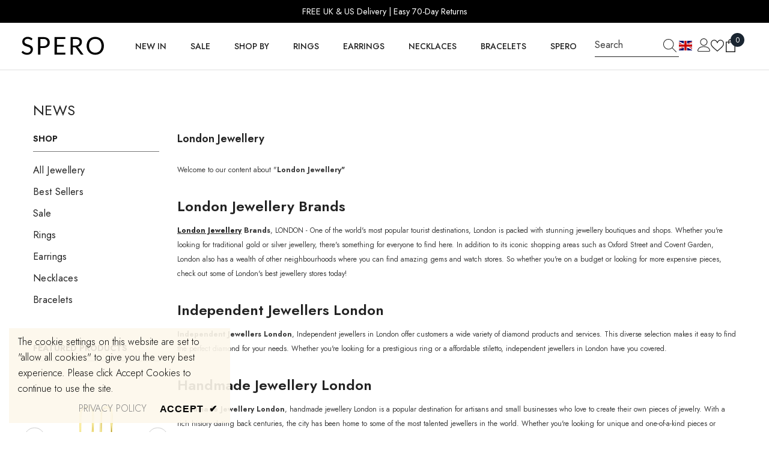

--- FILE ---
content_type: text/json
request_url: https://conf.config-security.com/model
body_size: 87
content:
{"title":"recommendation AI model (keras)","structure":"release_id=0x67:69:26:2b:5c:30:79:3b:38:5a:32:60:46:2b:3b:4d:35:7b:30:73:61:3b:25:71:26:3b:7c:4a:23;keras;vsiwwigoz1p9etodvn3ewz94l7o03ydg2ym22g2amldru2ak69qundw9vfaeh0zda91g77ay","weights":"../weights/6769262b.h5","biases":"../biases/6769262b.h5"}

--- FILE ---
content_type: image/svg+xml
request_url: https://cdn.shopify.com/shopifycloud/web/assets/v1/45e309bf03d453a29c9c4a898cb380b1.svg
body_size: 17962
content:
<svg xmlns="http://www.w3.org/2000/svg" viewBox="0 0 640 480" version="1"><path d="M640.013 480.02V.03H.003v479.99h640.01z" fill="#006"/><path d="M-.006 73.34h76.034L-.006 26.77V.03h43.503L149.86 64.75V.03h59.892v64.72L316.11.03h43.88v26.738L283.58 73.34h76.41v73.37h-76.41l76.41 46.573v26.746h-43.88L209.75 155.3v64.73h-59.892V155.3l-106.36 64.73H-.007v-26.746l76.034-46.574H-.006V73.34z" fill="#fff"/><path fill="#ce1126" d="M331.685.027L211.525 73.39h28.764L359.98.027h-28.298zm28.313 220.003l-119.822-73.323h28.89l90.932 55.843v17.48zM120.38 73.372L-.01.01v17.52l91.373 55.84h29.016zm-.25 73.314L-.014 220.01h28.748l120.16-73.324H120.13z"/><path fill="#ce1126" d="M-.006 88.56h162.62V.027h35.196V88.56h162.18v42.962H197.81v88.505h-35.195v-88.505H-.005V88.56z"/><path d="M399.67 640.77c-.046 16.332-2.623 33.927-23.764 42.308-21.142-8.38-23.72-25.976-23.765-42.308h47.53z" stroke-width="1.112" fill="#8fc5ff" transform="matrix(4.4862 0 0 4.4867 -1190.9 -2609)" stroke="#fff"/><path d="M375.9 683.08c9.584-3.8 15.353-9.493 18.8-16.104-.516.02-1.597-.01-2.064-.043-.52-.034-20.27-2.018-22.61-2.876-2.035-.746-9.8.634-13.423 1.93 3.38 7.03 9.237 13.105 19.297 17.093z" fill="#366cc9" transform="matrix(4.4862 0 0 4.4867 -1190.9 -2609)" stroke-width="1.102" stroke="#000"/><path d="M361.13 672.95c.323-.105.94-.08 1.183-.036.286.052.338.078.442-.234s.338-.234.52-.078.65.078.83-.182c.183-.26.235-.233.417-.052.182.182.26.13.442.078.182-.05.494-.26.65-.545s.39-.39.52-.23.26.233.44.207.235.156.21.39c-.027.233.077.285.52-.078.39.39.518.232.518-.183 0-.416-.103-1.95-.26-2.157s-.31-.807-.337-1.275c-.05-.883-.052-.935-1.118-1.48 0-.313-.078-.443-.83-.39.025-.105-.105-.417-.26-.547s-.183-.182-.105-.545c.312.026.65-.026.832-.286.18-.26.78-.208 1.143-.052s.832.182 1.533.078c.26-.208.702-.442 1.17-.702.467-.26.597-.362.623-.726.067-.933-.26-2-.52-2.494-.26-.495-.337-1.12-.7-1.9-.397-.85-.39-1.064-.833-1.584-.12-.143-.26-.26-.286-.545-.026-.284-.13-.674-.44-.96-.787-.72-1.093-3.04-1.405-4.756-.18-.983-.055-3.3-.47-3.664-.7-.573-1.04-.47-1.508-.65-.338-.47-.493-1.404-.805-2.236-.495.078-.833.598-1.17.78s-.39.182-.39.65c0 .467-.26 1.117-.728 1.845-.47.725-1.25.52-1.898 1.61-1.43-1.74-1.456-2.236-1.56-2.73-.104-.493-.338-.597-1.143-1.3 0-.207-.105-1.038-.027-1.506-.598-.494-1.04-.416-1.325-.052-.286.364-.494.91-.936 1.117-.265.335-1.064 1.185-1.718 2.197.595 9.044 2.636 18.022 8.773 25.202z" fill="#5d3100" transform="matrix(4.4862 0 0 4.4867 -1190.9 -2609)" stroke-width=".138" stroke="#000"/><path d="M399.67 640.77c.018-6.152-.324-12.125-.168-17.36-7.9-3.534-18.295-4.26-23.596-4.26-5.302 0-15.697.726-23.597 4.26.153 5.235-.188 11.208-.17 17.36h47.53z" stroke-width="1.08" transform="matrix(4.4862 0 0 4.4867 -1190.9 -2609)" stroke="#fff" fill="#ff0"/><path d="M394.613 297.888c1.166 1.867 3.266 5.075 3.5 6.82.816-1.692 1.457-2.445 1.632-3.495s1.4-3.092.933-4.2-.816-1.983.467-1.166c1.278.816 1.032 2.23.753 4.316-.753 5.71-3.144 6.878-3.494 10.728 3.44 8.105.874 11.02 4.602 18.95.584.35 2.14-.274 2.607-.157 1.978-1.4 3.46-.892 6.254-.31 2.8.585 4.315 2.563 4.315 4.313s0 2.216.584 3.266 1.75 2.683 1.516 3.85c-.233 1.16.233 1.86.583 2.445s-.116 1.867-.466 2.683-.237 1.867 1.163 3.616c1.4 1.746 4.66 9.095 4.66 13.407 0 4.317.234 6.3 1.984 7.11 1.75.82 2.332 1.52 2.1 3.385s.815 11.544 1.05 13.06.815 1.167 1.515 1.984c.695.81 1.162 1.744 3.495 1.744s4.584-.31 6.1-.076c2.1 2.916 3.383 6.878 3.85 9.328s.426 5.792 1.243 5.792 1.634.117 1.4-2.916-.466-3.5-1.516-5.01c-1.05-1.517-1.633-2.217-1.05-3.15s.7-2.45.467-3.617-.58-2.912 1.4-.583c1.984 2.333 2.568 2.916 3.15 3.733s.81 2.333.7 3.733c-.116 1.395.11 1.98.93 1.28.816-.697 1.865.465 1.4 1.982s.116 2.45 1.515 2.916 1.983.817 2.333 1.867 1.515 1.513 1.515-.583c0-2.1-.816-6.532-1.4-7.928-.582-1.4-1.05-4.434-1.166-6.183s-.467-2.212-1.284-2.562-1.516-.934-1.633-1.75-.817-1.108-1.34-1.108-.99-.41-1.28-.993-.584-.64-1.167-.7-1.516.292-1.808-.64-.7-2.276-1.284-3.034-1.106-.99-1.164-3.61c-.06-2.626-.117-2.976-.934-3.91s-2.215-3.378-2.8-4.428c-.577-1.05-1.16-2.1-1.16.117 0 2.21 0 3.378 1.395 4.194 1.4.817 1.75.817 1.167 1.983s0 1.98.233 2.8.7 1.63 0 2.443c-.7.817-1.4.584-1.283-.695.117-1.284-.35-2.8-.93-3.85-.582-1.05-1.05-1.75-1.75-1.167s-1.28-.115-.815-.582.35-.816 0-1.166-.467-.7.116-1.4.582-1.05.232-2.678c-.35-1.633-2.916-9.794-4.082-11.66s-1.05-3.267.466-1.4 2.8 3.5 2.916 5.01c.117 1.518.467 2.45.933 3.034s.817.35 1.05-.933 1.167-.816-.466-3.262c-1.634-2.45-4.667-6.53-5.833-13.876s-1.632-12.245-2.8-14.224c-1.16-1.982-1.51-2.45-1.627-4.315s0-3.732-.818-5.127c-.816-1.4-1.4-1.633-1.516.467-.118 2.094.115 6.76.7 7.577s.232 2.913.115 4.08-1.95 2.32 1.867 4.666c1.516.933 1.278 2.216 1.05 3.033-.234.81-.467.694-1.284-.584-.816-1.285-1.633-2.335-2.45-3.034s-.932-1.168-.816-2.8.466-2.8 0-3.38c-.467-.583-.7-.116-.934.812-.233.934-.466 3.5-.933 4.2s-.7.233-1.05-1.283.117-3.846.933-6.53 1.283-5.482.584-8.977c-.7-3.5-.35-4.55-3.033-7.462-2.68-2.915-5.71-5.715-6.995-9.326-1.283-3.617-1.516-6.766-2.916-8.4-1.396-1.628-3.38-3.728-4.66-4.31v-5.363c0-1.282-.585-2.1-2.1-1.865s-2.45 1.515-3.38 3.26c-.933 1.75-1.633.934-2.916 3.967s-3.15 4.544-3.15 7.81z" fill="#cf6200"/><path d="M403.047 332.077c.933.583 1.826.973 3.225.273s3.073-2.72 4.94-.735c1.862 1.978 2.91 5.245 2.91 7.81 0 2.563 0 7.346 2.917 10.03 2.913 2.677 4.425 5.477 4.542 8.977.116 3.495 1.4 8.86 1.75 10.26.35 1.396 1.166 3.03 2.1 3.962s1.632 3.617 1.75 6.412c.115 2.8-.35 4.783 0 6.183s0 2.563-1.05 1.863-1.284-1.05-1.867-2.216-1.283-.935-.7.815 2.333 3.38 3.85 3.38 1.982.232 2.915 1.165c.93.933 1.046 1.4 2.68 1.4s1.865 0 3.382.467 1.516.233 2.333 0 1.628.466 2.21 1.983 1.984 5.71 1.984 6.878 0 2.333.815 3.5.583 2.333-.35 1.633-.933-.467-1.633-.35-1.167-.234-2.095-.817c-.934-.582-.35-.465-1.284-1.865s-1.517-1.867-1.517-.817-.117 2.334-.817 1.75-1.05-.582-1.634 0-.817 1.05-1.516-.116-1.516-1.166-2.216-1.4-.7-.233-1.045-1.283c-.35-1.05-1.4-1.28-2.335-1.28s-1.4-.47-1.517-1.168c-.118-.696-.7-1.163-1.167-1.513s-.233-1.168-.35-1.985-.816-.466-1.282-.7-.817-.116-.817-1.283-.466-1.516-.815-2.333c-.345-.817 0-1.634.234-2.563.233-.933.116-1.516-.58-2.333-.7-.816-.116-1.633-1.98-3.266s-2.8-.235-3.384-4.08c-.584-3.85-1.75-11.778-2.8-13.06s-1.745-2.218-2.795-2.568-1.75-.116-1.865-2.333c-.118-2.213-.817-5.01-2.217-6.41s-1.984-1.87-2.684-2.45-.933-1.635 0-3.614c.933-1.983.583-4.666.467-5.95-.116-1.278-.466-2.91-.233-4.31s.116-3.15-.234-4.084-.816-1.167-.233-1.867zm28.083-33.157c-1.58 2.032-3.26 3.733-5.437 5.285-2.176 1.557-4.975 2.8-3.423 5.443 1.557 2.642 2.8 2.956 3.11 4.975.313 2.02.78 3.733 2.332 4.2 1.557.462 2.176.153 2.176 3.42s0 4.508 1.4 5.75 1.242 2.486 1.866 5.443c.62 2.952.62 9.328 2.485 13.68s6.062 12.594 5.596 14.304-1.09 2.952.776 4.97c1.866 2.025 3.11 4.977 3.266 6.686.15 1.714.466 2.333 2.327 1.714 1.867-.624 2.8-1.247 3.423-2.023.62-.777 1.863-.62 3.577.31 1.71.932 4.35 1.866 5.904.932 1.557-.936 2.333-2.33 3.733-2.33 2.176-1.558 2.952-4.824 3.42-5.75.465-.936.156-.936-.778-1.87s-.466-2.49-.623-4.04c-.153-1.56-.776-3.888-2.642-7.31-1.86-3.42-2.95-7.62-4.194-8.705-1.243-1.09-1.866-3.733-2.023-4.976-.153-1.243-1.553-2.333-2.486-3.266-.933-.93-1.866-2.33-2.952-7.77-1.09-5.444-1.866-9.33-1.866-10.262s-.16-1.09-1.09-1.4-1.4-1.867-1.088-2.643c.31-.777-.314-1.553-.623-2.486s0-2.643.62-3.576c.62-.936.468-3.578-.156-5.754s-1.242-4.043-3.732-4.357c-2.486-.31-2.952-.93-3.885-2.953-.933-2.02-1.867-5.595-2.176-6.376-.31-.775-.775-.932-2.64.625-1.868 1.552-2.487 2.068-2.487 4.976 0 1.866.31 2.485.93 3.576.622 1.085.78 1.4 1.246 4.352s3.11 7.617-.315 10.26c-3.42 2.642-2.952 3.266-2.795 5.13.155 1.865-.93 3.107-1.555.465-.62-2.643 0-4.195 1.867-5.438 1.867-1.247 3.576-2.8 2.333-4.51-1.247-1.71-1.71-5.75-1.866-7.618s-.468-2.49-1.56-1.09z" fill="#cf6200"/><path d="M403.406 338.538c-.085 1.265.197 2.656.296 3.773.116 1.286.466 3.97-.467 5.95s-.7 3.03 0 3.614c.04.03.077.063.112.094 1.903-.637 2.15-2.76 1.638-3.787-.543-1.085-.386-2.41.233-3.495.624-1.09.624-1.71.08-2.49-.546-.776-.546-.776.077-2.952.548-1.916-.834-1.902-1.97-.704zm19.918 30.15c-.35-1.4-1.632-6.766-1.75-10.26-.116-3.5-1.628-6.3-4.544-8.98-2.274-2.094-2.772-5.46-2.88-8.057-1.71-1.042-2.43-.57-2.288 1.376.153 2.095 2.252 3.11 1.943 6.138-.31 3.033-.31 2.257 1.166 3.733s2.02 2.876 1.246 3.5c-.776.62-.857 1.71.233 2.095 1.085.39 1.166 1.558 1.01 2.643-.158 1.09.855 1.324 1.474 2.1.624.776.7 2.643.08 3.733-.622 1.086-.7 2.795.387 1.867 1.09-.934 1.557-.08 2.41 1.395.74 1.274 1.358.875 2.16.49a9.836 9.836 0 01-.645-1.77zm15.164 27.145c-.7 1.4-1.516.933-2.216.233s-1.517-.7-1.167-1.983.234-1.517-.7-2.217c-.107-.08-.215-.152-.323-.224-.29-.01-.632-.01-1.076-.01-1.633 0-1.75-.465-2.68-1.4a7.84 7.84 0 00-.573-.52c-.018.225-.01.52-.01.87 0 1.284 0 1.05-1.282 1.4s-1.05-1.282-1.28-2.332a3.854 3.854 0 00-.202-.628c-1.404-.27-2.884-1.75-3.414-3.334-.583-1.75.117-1.983.7-.816s.817 1.516 1.866 2.216 1.4-.466 1.05-1.866c-.113-.45-.14-.97-.126-1.548-.252-.453-.593-.82-1.04-1.02-1.868-.815-1.284-1.05-1.168-2.565.117-1.515-.233-1.515-1.4-.7-1.166.814-1.282-.12-1.282-2.448 0-2.333-1.517-2.333-1.862-.7-.35 1.633-.932.583-1.632-1.75s-1.633-2.916-1.75-.7c-.1 1.875-.62 2.324-1.84 1.283.216 1.355.405 2.62.557 3.617.583 3.845 1.516 2.445 3.383 4.078s1.283 2.45 1.983 3.267c.696.817.813 1.4.58 2.333-.234.93-.58 1.747-.234 2.563.35.817.815 1.167.815 2.333s.35 1.05.816 1.284c.29.143.668.062.94.18.3-.396.576-.88.926-1.23 1.4-1.4 3.5.116 4.2 1.866s1.51 2.217 2.56.817.7-1.167 1.867.116 1.633 1.05 1.633 1.05 1.167-.47 1.983.23 1.282.584 2.794-1.633c1.516-2.217-.695-1.517-1.395-.117zm4.127-63.98c.462-3.42.153-6.838 1.552-8.086 1.4-1.242 3.11-3.728 2.952 1.557-.155 5.286-.31 4.976-1.398 6.22-1.09 1.242-2.023 1.55-.933 3.575 1.086 2.016 1.243 2.173 1.086 5.282-.153 3.11-.153 4.352 1.09 5.91 1.242 1.55 1.552 1.71 1.866 3.418.31 1.71 1.395 4.043 2.795 5.286s2.956 4.82 3.11 7.31c.156 2.485 2.332 3.11 4.35 4.818 2.024 1.71-.462 2.952-2.018 2.176-1.554-.775-.934 0-1.868 1.087-.933 1.09-1.242 1.247-2.018-.62s-3.423-3.11-4.666-3.575-2.33-2.49-3.42-4.51c-.934-1.736-2.78-3.006-4.47-3.136.468 1.31.72 2.338.584 2.827-.466 1.71-1.09 2.952.777 4.97 1.866 2.025 3.11 4.977 3.266 6.686.152 1.71.466 2.33 2.328 1.71 1.866-.622 2.8-1.246 3.423-2.022.618-.778 1.86-.62 3.574.31 1.71.93 4.353 1.865 5.905.93 1.557-.932 2.333-2.327 3.733-2.327 2.175-1.556 2.952-4.822 3.42-5.75.465-.933.155-.933-.778-1.867s-.467-2.49-.624-4.042c-.153-1.556-.777-3.885-2.643-7.31-1.862-3.417-2.952-7.616-4.194-8.702-1.243-1.09-1.867-3.734-2.024-4.977-.153-1.242-1.553-2.332-2.486-3.265-.932-.93-1.865-2.33-2.95-7.77-.853-4.254-1.513-7.552-1.76-9.24-1.117 1.782-1.88 2.217-2.283.997-.467-1.396-1.09-2.176-1.71-1.243-.623.933-.78-.776-.78-1.55 0-.78-.152-.936-.933-.936-.776 0-.153-1.242-.467-3.576-.31-2.334-.776-2.643-1.085.157-.31 2.795-1.867 4.504-1.243 5.128.62.623.31 1.866-.316 3.733-.62 1.86-.31 2.95.157 4.194s-.31 3.576-.623 5.6c-.31 2.018 1.25 4.037 1.715.618zm-28.398-27.908c-1.152.085-1.942 1.095-1.283 4.626.413 2.188-1.242 1.71-1.86.62-.625-1.084-1.09-3.42-2.334-5.44-1.247-2.02-.624 1.4-.776 3.266-.157 1.866 1.085 1.866 2.176 3.42 1.085 1.556.152 2.18-1.09 2.18s-.62 2.485-.31 4.194-.31 2.023-1.247.623c-.93-1.4-.31-3.576-.153-6.218.153-2.643.31-2.024-1.4-2.643-1.71-.623-1.4-.932-.776-2.49.62-1.552 1.243-2.332.467-3.11-.78-.775-.62-1.24.62-1.4 1.245-.15.78-1.084 1.868-1.4 1.09-.308 1.557.16 1.71-1.86.13-1.687.695-2.724 1.96-2.212.763 2.598 1.754 6.64 2.43 7.847zm15.657 18.305c0 3.267 0 4.51 1.4 5.753s1.243 2.485 1.866 5.442c.62 2.952.62 9.328 2.486 13.68.556 1.297 1.323 2.943 2.108 4.657 1.032-.812 1.93-2.207 2.248-2.947.462-1.09-.933-3.267-2.024-5.13-1.085-1.865.157-2.49 1.243-4.822 1.09-2.33-.15-2.486-1.86-3.11-1.712-.618-1.712-2.175-2.645-4.66s-.777-3.577-.153-4.977c.62-1.4.154-2.485-1.09-2.8-1.242-.31-.932-1.242-.466-2.795.467-1.553.776-1.863-1.085-1.4-1.414.35-1.754.618-2.176 1.13.103.448.152 1.07.152 1.983z" fill="#00b800"/><path d="M447.774 328.757c-.17 1.866-.157 2.8-.623 3.418-.46.624-.15 1.557.317 2.49s.776 2.177.31 3.886.31 3.11 1.242 3.58 1.4 0 1.09 2.175c-.315 2.176.932 4.51 2.02 5.442 1.09.934 1.864 2.486 1.71 3.42-.155.932.78 1.866 1.863 2.332 1.09.466.935.623.935 1.242 0 .625.466.625 1.71.934s2.175 1.09 3.574 2.8 3.42 2.643 3.11.776 0-3.11-1.867-4.043c-1.862-.935-3.262-5.444-4.042-8.553-.775-3.11-3.26-7.304-4.66-8.08-.157-2.18.157-3.267-1.243-4.357-1.4-1.086-1.866-2.486-1.866-3.576 0-1.086-.775-2.486-1.4-2.795-.62-.315-.932-1.09-.932-2.025s-1.086-.776-1.243.934z" fill="#5d3100"/><path d="M439.52 412.164c2.795-.233 10.376-2.45 11.188-3.15 1.867 1.284 5.132 3.034 6.532 3.034-2.683.583-4.432.233-5.132-.234.35.817 1.283 2.1 1.866 2.217-2.566-.114-5.477-.7-6.41-1.63-2.217.933-5.95 1.166-8.044-.234zm5.024 3.5c.992.292 5.944 1.108 6.586 1.108-1.633 1.396-.233 2.737 2.508 2.504-1.342.175-2.804.682-1.808.875 2.39.47 8.86-1.28 10.143-1.98-2.216 2.858-12.996 5.48-17.43-2.504zm4.442 7.09c1.336-.7 4.66-.468 6.235.29-1.75.642-5.183.642-6.232-.29z" fill="#00d860"/><path d="M453.965 422.663c2.39-.408 9.152 1.225 11.543-.233-.816 2.158-5.074 2.45-6.532 1.983-1.453-.467-2.853-1.05-3.844-.992.525-.29-.35-.35-1.167-.755z"/><path d="M456.433 425.983c1.808.287 8.277-.525 10.26-1.283 2.095.7 6.235 1.804 7.17 1.687-1.984 1.225-5.775.525-6.995 0-3.5 1.167-6.357 1.517-10.435-.404z" fill="#00d860"/><path d="M459.528 427.06c2.59.583 4.796.166 7.344-.686.794.34 2.665.758 4.423.673 1.17.668 2.746 1.6 4.262 1.718-1.574.642-7.348 0-8.51-.64-2.916.057-7.932.7-9.152 1.69-.058-.817.47-1.952 1.633-2.755z" fill="#00d860"/><path d="M456.433 413.914c2.018.673 9.326.35 13.054-1.4 1.472-.69 2.383.467.7 1.05-6.06 2.1-10.843 2.917-14.338 1.05-1.384-.736-1.52-1.4.58-.7z"/><path d="M492.233 404c-8.977 4.194-14.926 5.477-27.398 1.632-1.162-.36-1.983 0-.7.816 1.283.812 8.16 2.68 9.794 2.795s1.05.875.055 1.167-1.283.992.058.467 8.834-.723 11.893.875c1.337.7 1.687.583 1.57.058s.584-.875 1.575-.992 1.576-.466.818-.758-.876-.467-.293-.758.642-.583-.233-.758-1.458-.41-.642-.817c.817-.404 2.042-.7 2.975-.812.233-.642-.175-2.333.525-2.916z" fill="#00d860"/><path d="M477.293 405.075c5.133.364 14.576-1.983 19.592-6.878 1.745 1.046 4.194 2.212 5.477 2.445s2.45 1.4.467 1.4-4.785-.816-6.06-1.4c-6.65 4.083-14.43 5.425-19.36 5.017-1.397-.12-1.747-.7-.12-.587z"/><path d="M462.13 377.078c1.75 1.225 4.84 3.262 8.86 2.97 1.983 1.575 5.074 2.917 6.474 3.21-2.683 1.107-5.6 2.04-6.357 2.915-1.225-1.167-2.795-.992-3.203-1.575-1.167.933-.992 1.517-.233 1.983s6.647 1.46 8.105 1.05 1.848.8.64 1.22c-3.15 1.11-9.267.06-11.367-3.32-2.1-3.38-3.907-4.663-9.618-1.572-.643-1.633-.643-2.04-1.75-2.04s-3.15-1.46-1.576-1.4 6.24-.642 10.027-3.438z" fill="#00d860"/><path d="M463.52 384.57c-.973.243-3.732 1.75-4.72 1.868-.99.116-2.74 1.516-.932 1.574 1.804.06 4.137-1.924 5.42-2.1s1.4-1.633.233-1.34zm5.653 5.924c-.69.12-3.67.816-4.486.758s-1.633.175-1.574.758.29.933-.934.817-2.277.35-2.57.7-.524.7.7.816 1.867.233 3.267-.408 2.74-1.633 4.257-1.692c1.51-.058 3.028-2.04 1.336-1.75z" fill="#00d860"/><path d="M465 394.083c1.275.825 7.578 2.975 9.853 2.8s1.848.91.117 1.283c-3.558.754-7.9-.794-10.844-3.15-1.458-1.166-.116-1.575.875-.933z"/><path d="M494.835 397.18c-4.823 1.538-9.736.99-11.718.465s-3.79-.64-2.45.642c1.34 1.28 5.657 2.154 8.102 1.512-8.688 1.98-10.96 1.805-13.116 1.455-2.158-.35-6.21-.274-7.927-.117-1.284.116-3.034-.06-3.79-.525s-.993-1.342 1.28-1.11c2.27.235 2.567-.232.584-.524s-4.723.525-2.04 2.217 8.57-.118 12.3.932c3.73 1.05 11.656 1.807 19.18-4.26.386-.31 1.05-1.16-.41-.694zm-23.688-7.09c.175.583.175 1.225 0 1.633s-.175.933.584.35 1.227-1.283 1.985-.875 2.683.35 3.554.233c.88-.113 1.165-.29-.114-.813-1.283-.525-2.566-.7-3.266-.642s-1.575-.117-2.158-.35-.758-.117-.583.467z" fill="#00d860"/><path d="M483.574 392.333c-.99.058-2.74-.583-3.674-.99s-2.27-.468-1.28.873c.988 1.342 5.304 2.1 6.82 1.46s.875-1.343 2.387-.41c1.516.934 3.09 1.575 4.2 1.575s1.515 0 .29-.7-1.807-.872-1.924-1.455-.29-.933.817-.583 2.39.99 3.266.526 2.503-1.517 3.96-1.517l.35-.875c-2.1-.175-3.436.467-4.02.7s-1.632.35-2.74.175-2.566-.29-2.916-.584-.35-.525.583-.7 1.225-.817-.058-.583-4.72.116-6.527-.467c-1.808-.58-2.567-.637-3.325-.35-.758.292-.64 1.108.467 1.167s3.616.29 4.49 1.108.76.877-.233.47-2.8-.176-.933 1.165z" fill="#00d860"/><path d="M498.782 390.224l-.35.875c2.158-.06 7.407.464 9.094 1.514 1.633-1.283 1.34-1.692 2.508-1.458s2.624.64 3.266.29 1.108-.29 1.808-.174c.695.117 2.21-.175 3.086-.7s2.683-1.225 3.733-1.225 2.328-.234.408-.526c-1.925-.29-4.84.293-5.832.643-.987.35-3.96.583-5.71.583s-4.137.874-6.12.35-4.724-.176-5.89-.176z" fill="#00d860"/><path d="M525.79 389.192c-3.495 2.567-7.695 3.15-12.706 3.5-1.458.103-1.01.516.234.642 5.244.525 11.31-1.4 13.288-3.5.574-.606.51-1.61-.817-.642z"/><path d="M501.968 395.16c1.516.058 6.76 1.4 8.452 1.983 1.283-.117 1.633-.408 1.4-.875s-.41-.992 1.924-.875c2.328.117 7.694.058 8.685.058.814-.35 2.62-1.75 3.434-1.805-2.095.117-10.84.583-11.947.467s-1.692 0-2.392.41-1.108.582-1.983.232-2.45-.815-3.32-.29c-.875.525-2.683.058-4.257.7z" fill="#00d860"/><path d="M522.425 395.43c.816-.35 2.62-1.75 3.436-1.81 1.52-.116 3.27.526 4.086.642s1.69-.058 1.108-.7-.06-1.75 2.332-1.458c2.387.292 3.612.7 5.945.467s3.38 1.52 7.81-.23c-.35 1.75.467 1.866 1.283 1.516s1.75-.233 3.15.817 9.91 1.167 11.892.817c1.98-.35 3.03.7 1.512 1.166-1.512.466-1.866 1.166-1.512 1.633.346.46.696 1.043-1.166.81-1.867-.234-2.217.35-3.15 1.05s-1.167.932-3.733.466c-2.56-.467-3.028-.117-4.428.116s-1.75.234-3.15-.233-4.428-.935-6.294-.35-3.266 1.164-4.9.7-1.75-.235-.7-1.285 1.284-.934 3.267-1.167c1.983-.23 3.5-.814 2.1-1.63s-1.867-.7-3.733.233-2.8 1.513-4.896.35c-2.1-1.166-3.15-.933-4.55-.583s-3.727-.467-5.71-1.34zm6.998 3.5c-2.67.38-3.387-1.338-6.177-.99-.934.118-2.508 1.28-.35 1.105 2.153-.175 4.486.992 6.585.817s1.17-1.108-.055-.933zm-3.095 2.018c1.404-.512 4.315.466 5.54.233s2.39.528 1.108.936-4.374-.758-5.774-.35-2.794-.117-.874-.816zm-27.86 7.537c1.925.063 8.86-.233 11.602-6.06.21-.45.408-.643 1.283-.06s4.082 2.508 10.085 3.033c1.682.148 3.5.992.116.76s-8.743-1.168-10.55-2.276c-3.034 4.778-8.48 5.344-12.536 5.245-2.445-.06-1.86-.7 0-.642z" fill="#00d860"/><path d="M513.452 400.544c-.933 1.283-4.14 3.5-5.6 3.616-1.452.117-5.826-.292-6.934-.7s-2.45-.292-.875.817 5.482 1.866 7.052 1.516c1.575-.35 3.383-.875 4.608-.116s3.5 2.21 4.836 1.92c1.34-.287 4.08-.287 4.954.117.875.408 2.39 1.633.117.933s-4.14-.117-5.19-.584c1.167 1.634 3.813 4.258 6.065 4.258.525 0 .875.937-.233 1.46 1.108.526 3.67.935 5.01-.29-.35.467-.174.758.41 1.05s1.283.7.233.816-3.437.41-4.136.117c2.27 1.455 8.16 3.788 14.162 2.62 1.144-.22 1.75-.694-.116-.64-3.85.116-4.078.058-4.778-.346-.7-.413-.585-.758.523-1.108 1.104-.35 3.904-.76 5.07-.76s2.333-.466-.06-.466-5.3 0-6.47-.407-2.04-.933-.814-1.75 2.507-.583 3.09-1.342c-3.85-.057-8.573-2.1-5.948-3.96.61-.436.408-.467-.584-.584s-3.903-.932-5.127-1.632-.41-1.283.583-1.458c-2.275.407-6.824-.817-9.852-3.09zm34.185-.09c-2.1 1.575-6.06 2.216-7.752 2.216s-1.925.584-.583.76 2.8.35 3.382.174.933-.234 1.804.175c.875.405 2.74.64 4.374.113s4.31-.758 5.42-.7 2.332.117.116-.525c-2.212-.64-5.828-.176-6.703.06s-3.266.056-1.982-.35 2.39-1.05 3.032-1.577c-.466-.116-.758-.232-1.108-.35zm-1.077 4.532c-1.808 1.34-4.427 2.62-7.11 2.736 2.45.875 4.49 3.383 6.06 3.267-.758.463-1.686 1.163-2.678 1.28 1.517.41 4.078-.058 6.178-1.225 3.5.992 8.044.35 9.56-.933-2.275 0-5.01-.817-6.236-1.867 1.108 0 2.154-.7 2.678-1.337-2.62.462-7.11-.817-8.452-1.925z" fill="#00d860"/><path d="M542.837 412.3c.99-.118 1.92-.818 2.678-1.284-1.92.64-10.318-.7-12.82-2.917-2.51-2.215-2.51-.528-.76 1.05s4.837 3.963 10.902 3.15zm6.146 5.338c-1.05.583-6.06.933-7.694.583s-2.336-.172-1.927.47.583 1.225-.76 1.05-3.73.117-4.72.466c-.99.35-2.214 1.225-.115.875 2.094-.35 4.02-.76 5.594-.35s7.168.525 8.277.06.35-.468-.175-.468-.76-.35 0-.7 1.34-1.34 1.516-1.98zm-48.496-6.775c-2.1.933-9.093 2.8-10.96 2.917-2.332 1.05-4.194 1.633-5.36 1.633.816.7 3.96 1.395 5.244 1.05-.7.695-2.326 1.512-2.91 1.862 1.86-.234 4.08.233 5.01.35-2.45 1.4-5.825 1.866-7.575 1.633.583.816 1.4 1.633 2.45 1.633-2.217.586-4.9.586-6.3.12.584 1.166 1.167 1.866 1.984 1.983-1.867.234-4.2.584-6.18-.583 1.51 1.982 4.895 2.68 9.91 2.1 5.01-.584 9.21-2.8 10.377-3.734-2.1.233-4.9.35-6.3.117 2.8-.7 8.86-3.265 9.91-4.315-1.165 0-2.327-.35-3.148-.934 1.632.235 7.347-.46 9.097-1.16-2.1-.467-3.383-1.75-3.966-2.567 7.345 2.333 15.52 1.57 19.47.583.934-.233 1.047-1.418-.815-1.283-3.266.233-9.56-.7-11.193-1.516 1.518 1.168 3.384 1.868 4.667 2.1-3.033.818-7.228 1.4-13.41-1.982z" fill="#00d860"/><path d="M486.49 418.356c.583-.35 2.212-1.167 2.912-1.862-1.283.345-4.428-.35-5.245-1.05 1.167 0 3.03-.583 5.36-1.633-4.193-.114-7.11-.114-8.626-.93s-4.31-.584-5.36-.35-.7 1.983 3.73 1.516c-1.866 1.283-6.877 1.75-8.743 1.283.466 1.51.816 3.03.35 3.845 2.45 1.4 8.86 3.15 12.01 2.916-2.8-1.05-4.316-2.217-1.984-2.45s3.617-.7 5.6-1.283z" fill="#00d860"/><path d="M479.267 425.938c5.58-.466 13.055-.565 19.004-5.6 1.52-1.282 2.538-.85 1.05.468-3.142 2.8-10.96 6.644-18.42 6.76-3.035.05-4.426-1.4-1.63-1.628z"/><path d="M521.08 416.696c-1.4.525-5.308 1.166-6.47.99-1.167-.174-2.858-.232-3.79.35s-.993.935.29 1.05 2.916.235 3.733.176c-1.05.584-1.75 1.4-1.983 1.75 1.866-.467 5.303.35 6.294.933-.758.234-1.633-.058-2.274-.408 3.15 3.325 12.476 3.325 13.992 2.74-.7.526-1.34 1.05-2.04 1.226 2.623.467 5.652.41 8.626-1.34-.992.174-3.96-.118-4.72-.176a5.597 5.597 0 012.27-1.342c-1.16-.233-4.836-.116-5.71.35.35-.7.99-1.575 1.69-1.866-4.607 0-10.2-.06-12.242-1.17 3.266.35 6.882-1.575 8.394-1.575-2.562-.058-5.36-.64-6.06-1.69zm-11.71 2.557c-2.275.467-5.71 1.4-6.644 1.925s-1.925.817.116.817 7.578.233 8.802.408c-3.09-.467-7.285-.583-8.102-.583s-1.75-.06-.233-.525 3.5-1.517 6.06-2.042zm-4.62 5.43c.81 0 4.37 0 5.77-1.226 1.456 1.11 4.256 2.68 6.06 2.68 1.807 0 1.632.466.057.64-1.57.175-4.66-.753-6.235-1.92-2.1.758-3.845.117-5.653-.175zm-27.008 15.703c3.61 1.4 8.394 2.45 11.89 1.283 1.98 1.75 6.064 1.863 8.276 1.4 2.216-.47 4.2-.7 6.648.113 2.445.817 7.46.875 8.86 2.037-1.283.064-4.024 0-4.665.18-.64.17-.29.58.878 1.22-3.962-.232-10.785 1.46-12.88 3.267.753-1.808 3.086-4.257 6.76-4.257-2.1-.753-8.802-.81-10.96.526-.64-.7-1.4-1.862-1.457-2.33-3.554 2.038-10.552-.874-13.347-3.44zm-9.242-6.55c4.303-.616 7.232-1.984 8.515-3.267.758.7 3.903 1.4 7.344.35-.7.522-.76 1.513-.47 2.04-2.274.056-6.59 1.165-8.043 1.923-1.46.754-5.717 1.28-7.11.52-1.4-.753-1.46-1.395-.24-1.57z" fill="#00d860"/><path d="M483.888 432.983c-2.274.058-6.59 1.166-8.044 1.924.292.584.467 1.512.525 2.154 4.192-1.513 13.81-2.442 17.485-1.86-1.75.118-5.074 1.92-6.936 2.155 4.544-.35 8.977.583 10.14.875 1.165.29 1.4 1.165.524 1.982s-1.28.934.583.992c1.866.06 5.715-.175 7.465-1.866-.7-.758-2.508-.467-3.033-.992 1.224-.408 2.624-1.283 3.15-1.925-3.15-.06-4.317-.115-5.367-.35-1.05-.23-1.808-.523-.525-1.22 1.28-.7 1.864-1.282 2.273-1.75-2.274.64-5.827 1.168-8.8-1.165 1.11.29 3.73.116 4.66-.292-.99-.524-1.803-.932-2.62-.932 2.39-1.166 7.11-2.216 12.94.117 2.915-.233 6.064-.116 8.276.467.933-.932 2.916-3.15 3.966-3.732-6.877.584-19.237-.7-19.004-4.31-2.217 2.91-7.345 4.544-9.56 4.08-.234 1.05.7 2.33 1.516 3.03-2.333.467-6.3.817-8.16.467 1.05 1.05 3.027 1.983 4.194 1.866-2.444 0-3.727.468-5.652.293z" fill="#00d860"/><path d="M498.154 441.193c1.867.06 5.716-.175 7.465-1.866-.7-.758-2.51-.467-3.035-.992 1.224-.408 2.624-1.283 3.15-1.925 4.893-.403 9.267-.17 11.363-.812 2.1-.64 7.464-.29 8.513-.583-4.664.754-5.597 1.162-5.83 1.92s1.517 1.4 2.625 1.4c-2.1-.116-4.724 2.1-4.958 2.975-2.795-1.633-4.137.292-4.428.933-1.168-.466-5.017-.35-7 1.342-2.56-.76-4.253-1.167-6.82-.76 1.576-.35 1.284-1.4-1.05-1.632zm22.386-13.64c1.575-.058 5.012.117 6.236-.058-.816.41-1.862 1.167-2.095 1.517 3.965-.467 9.38-.758 10.96-.525-1.92-.292-3.904.933-4.896 1.575s-.408 1.05.933 1.225 3.15 1.224.7.875-7.286-.35-8.452-.175-1.808-.41-.117-.642 2.854-.817 3.67-1.283c-1.4.35-4.078.35-4.894.116s-1.342-.7-.41-.933.293-.583-.7-.466-3.498 1.163-4.897 2.505c1.516-1.575 2.857-2.975 3.965-3.733z" fill="#00d860"/><path d="M502.775 430.2c1.925 2.16 4.195 3.384 7.81 3.5.76.023 2.172 1.04.35 1.11-4.898.174-7.343-.993-9.5-4.143-.445-.646.376-1.547 1.34-.466zm29.205-40.783c2.575 1.216 7.752 2.274 11.777 2.1.7-.032 2.108.717.345.874-4.545.41-8.627-.225-12.413-2.33-1.05-.583-.7-1.11.29-.64z"/><path d="M534.582 389.372c3.962-.117 6.936-.058 8.16 1.108 2.27-.7 6.353-1.108 7.286-.933s1.983-.233-.175-.758c-2.158-.52-7.17-.7-8.743-.407-1.575.287-6.474.462-8.102.287.7.118 1.162.234 1.574.7zm15.388 1.57c1.866-.99 7.227-.058 8.86-.758-1.166 1.4 3.733 1.516 7.986.408-1.633 1.05-5.128 1.225-6.644 1.867s-2.333.172-3.5-.35-4.136-1.578-6.702-1.17z" fill="#00d860"/><path d="M566.838 390.583c-4.253 1.108-9.152.992-7.985-.408-1.633.7-6.994-.233-8.86.758 1.924-1.166 3.382-.233 4.777-2.624.875.176 2.916.293 3.616-.64 1.225.29 3.383.816 4.024 1.453.642.642 1.63-.175.812-1.162 1.925-.7.704.83 5.19-.29.934-.233 3.208-.64 3.966-.7-1.516 1.225-3.324 2.562-5.54 3.612z" fill="#00d860"/><path d="M373.36 664.19c-.017-1.966-.207-18.422-.207-22.226 0-.91-.468-.728-.468 0v22.122c.215.04.505.078.675.104zm7.23-23.42l.812 23.46-.142.19-.47.006-.514-23.656h.314zm6.84 19.81c-.066-2.39-.366-13.448-.482-18.9-.015-.727-.448-.6-.44.026.046 4.39.307 16.672.355 18.887.17 0 .463-.017.567-.013z" transform="matrix(4.4862 0 0 4.4867 -1190.9 -2609)" stroke-width=".138" stroke="#000" fill="#ff0"/><path d="M376.6 644.67l-6.913-.104c-.39 1.403 1.352 1.377 2.002 1.013.75.57 1.322.52 1.74.05.596.493 1.35.363 1.66.05.833.625 1.69 0 1.508-1.012zm.52 3.48l-7.07-.026c-1.22 1.17.365 1.74 1.717.935.182.39 1.013.62 1.663.31.598.47 1.35.13 1.74-.26.73.34 1.586.44 1.95-.96zm-.2 4.42l-6.81-.052c-.13 1.22 1.25 1.065 1.794.754.52.805 1.664.623 2.106.155.65.442 1.247.338 1.585-.078.754.65 1.377-.184 1.325-.78zm.34 4.42l-7.614-.13c-.416 1.3.753 1.533 1.3 1.22.18.755 1.194.495 1.454-.05.39.39.884.18 1.118-.08.104.703.987.73 1.663.13 1.38.963 2.68-.155 2.08-1.09zm6.75-1.82l-6.34-.052c.285 1.3.908 1.637 1.922.883.754.78 2 .497 2.313.107 1.377 1.118 2.13-.182 2.105-.935zm-.65-4.34l-6.133-.182c.104 1.56 1.585 1.507 2.34.83.57.73 1.584.52 1.948 0 .78.78 2.053.313 1.845-.648zm.81-4.89h-6.6c.077 1.09 1.532 1.715 2.65.676.31 1.247 1.507.857 2.027.363.753.96 2.494-.13 1.923-1.04zm-.39-3.32l-5.9.078c-.103.96 1.3 1.377 1.82.597.286.494 1.273.442 1.56-.026.467.725 1.04.23 1.22 0 .676.49 1.404.26 1.3-.65zm6.91 2.15l-7.225-.078c-.026.753.754 1.065 1.22.753 0 .728 1.015.962 1.665.39.442.624 1.74.806 2.26-.052 1.066.884 2.21.26 2.08-1.013zm-.1 5.93l-7.07-.026c.053.987 1.196 1.325 1.846.805.156.83 1.04.88 1.56.465.623.702 1.663.754 2.234-.026.858.312 1.508-.416 1.43-1.22zm-.37 5.33l-5.588-.078c0 .988 1.17 1.118 1.69.598.545.65 1.377.65 1.845.13.753.65 1.897.468 2.053-.65z" fill="#fff" transform="matrix(4.4862 0 0 4.4867 -1190.9 -2609)" stroke-width=".138" stroke="#000"/><path d="M381.26 664.42c-3.014.052-6.08.052-8.16-.26s-2.734-.604-4.158-1.455c-2.13-1.273-2.65-1.585-5.665-3.352-.462-.27-.963.065-.312.493 3.04 2 4.192 2.743 5.64 3.69 1.506.988 2.478 1.865 3.403 2.91 1.196 1.353 2.08 1.38 2.625 1.17s1.404-.493 2.26-.285c.86.21 2.002.237 2.6.13.546.497 1.793.39 2.495.237.7-.156 1.22-.234 1.715-.13s1.247.026 1.74-.052 1.794-.208 2.704-.078c.91.13 1.845.052 2.443-.13.597-.182 1.69-.13 2.053-.026.52-.39.78-.884.91-1.403.61-.078.813-.154.948-.507.25-.65.48-1.29.56-1.574h.248l.078-.585-.506-.583.18-1.117.546-.13c.026-.34-.13-.86-.234-1.067-3.273.13-6.483.234-8.782.286-.26.206-.546.752-.598 1.09-1.403.233-2.235.337-2.6.415s-.566.107-.856.494c-.468.624-.91 1.35-1.274 1.82z" transform="matrix(4.4862 0 0 4.4867 -1190.9 -2609)" stroke-width=".138" stroke="#000"/><path d="M391.78 660.45c.16-.55.584-2.035 1.354-4.84.13-.468-.325-.653-.493-.052-.913 3.275-1.26 4.503-1.375 4.912.176-.003.428-.022.517-.02z" transform="matrix(4.4862 0 0 4.4867 -1190.9 -2609)" stroke-width=".138" stroke="#000"/><path d="M396.85 654.96c-1.105.57-1.638.792-2.144.597-.466-.18-1.15-.28-1.552-.083a.523.523 0 01-.02.135 493.286 493.286 0 01-1.05 3.765c.82.29 2.228.328 2.557-.025.34-.363 1.26-.285 1.73-.26.3-.39.417-.87.34-1.104s-.053-.65.064-.974.273-1.378.078-2.053z" transform="matrix(4.4862 0 0 4.4867 -1190.9 -2609)" stroke-width=".138" stroke="#000" fill="#fff"/><path d="M371.69 645.58c-1.222 3.534-5.458 11.46-8.014 14.014m1.964 1.156c2.9-2.244 10.236-9.528 11.483-12.594m-7.013 4.364c-.337 2.677-1.11 7.452-1.526 9.973m2.656-4.013c-.987.962-2.387 2.64-3.427 3.55m12.727-8.89c-.83.805-1.78 1.744-2.61 1.978m3.09-1.848c.73.78 1.77 1.66 2.628 1.893m-3.198-6.203c-.753.65-1.87 1.413-2.884 1.7m3.314-1.55c.65.546 1.342 1.342 2.173 1.706m-5.333-4.876c.805-.234 2.004-.858 2.628-1.507m.362-.123c.705.805 2.056 1.455 2.732 1.637m-5.562-3.247c.83-.182 1.86-.624 2.407-1.404m.313-.216c.7.598 1.933 1.462 2.738 1.54m3.192.79c-.45.468-1.556 1.31-2.257 1.296m2.717-1.336c.325.52 1.144 1.316 1.612 1.38m-4.802 5.92c.91-.312 2.183-1.056 2.82-1.823m.5.063c.266.48 1.28 1.565 1.852 1.786m-4.092 5.254c.416-.09 1.547-.652 1.858-1.315m.522-.365c.43.533 1.48 1.507 2.13 1.74m-18.81.86c1.273-.403 3.846-1.965 5.12-3.447m-2.44 1.877c1.065.753 2.303 1.507 3.25 1.676m-6.17-4.456c.702-.3 1.624-.81 2.34-1.55m.54-.1c.286.402 2.388 1.686 3.284 1.7m-3.824-5.85c-.546.44-1.858 1.234-2.495 1.403m2.995-1.373c.728.506 2.167 1.4 3.154 1.4m-3.654-5.49c-.585.662-1.572 1.685-2.39 1.92m2.86-1.77c.455.728 1.673 1.712 2.466 1.842m8.054 2.528c1.822 3.36 5.2 7.465 8.618 9.622M378.2 643.46c2.767 3.976 8.2 12.695 13.367 15.914m.953-3.404a18.428 18.428 0 01-4.795 4.607m4.485-3.507c-1.74-2.78-2.64-6.295-3.943-10.924M374.15 658.51l2.144 5.9m-2.544-6.04l1.896 6.017m-2.306-6.297l1.76 6.262m-1.94-6.162l1.36 6.128m-.05-.218h1.7m-.22-.64h-1.602m1.422-.5h-1.546m1.366-.5h-1.475m1.275-.54h-1.404m-.096-.48h1.332m-1.432-.44h1.264m-1.374-.48h1.202m-1.292-.43h1.134m-1.234-.44h1.078m-1.168-.41h1.02m-1.12-.38h.99m-1.05-.32h.923m-2.593.01l-1.208 4.932m1.558-5.022l-1.037 5.21m1.317-5.4l-.84 5.55m1.2-5.66l-.61 5.803m.73-.333h-1.923m1.923-.53h-2.225m2.225-.55h-2.095m2.095-.52h-1.965m1.965-.53h-1.838m1.838-.59h-1.692m1.692-.51h-1.57m1.57-.52h-1.436m1.436-.5h-1.316m1.316-.44h-1.212m1.212-.35h-1.12m1.12 5.5v-5.88m6.47-1.94l-4.03 8.08m4.28-8.21l-3.43 8.254m3.68-8.344l-2.72 8.383m2.89-8.233l-2.116 8.238m.096-.378h-2.534m2.734-.74h-2.36m2.47-.6h-2.17m2.38-.65h-2.053m2.153-.52h-1.897m2.077-.6h-1.787m1.967-.7h-1.618m1.758-.53h-1.488m1.638-.61h-1.348m1.458-.41h-1.247m1.347-.39h-1.143m1.243-.4h-1.053m1.143-.35h-.968m1.058-.35h-.887m.987-.36h-.8m.88-.33h-.72m3.34-.12l1.763 5.58m-1.423-5.46l2.14 5.355M383 656.53l2.505 5.237m.605-.447l-2.763-4.888m2.763 4.878h-2.192m1.812-.66h-2.02m1.65-.66h-1.85m1.47-.67h-1.688m1.318-.66h-1.53m1.15-.66h-1.36m.99-.66h-1.194m.814-.67h-1.032m3.292.16l-1.725 5.173m2.245-5.403l-1.6 5.303m.74-.123l1.174-4.992m.306.172l-.988 4.75m-1.672-.3h1.73m-1.51-.65h1.65m-1.44-.64h1.572m-1.362-.64h1.49m-1.27-.65h1.41m-1.19-.64h1.33m-1.12-.64h1.248m-1.038-.65h1.027m.923.11l.846 3.547m-.536-3.717l1.17 3.697m-.77-3.707l1.275 3.702m-.755-3.502l1.277 3.477m-.117-.307h-1.638m1.448-.52h-1.556m1.366-.52h-1.49m1.3-.52h-1.43m1.23-.52h-1.358m1.168-.52h-1.284m1.094-.52h-1.218" transform="matrix(4.4862 0 0 4.4867 -1190.9 -2609)" stroke-width=".138" stroke="#000" fill="none"/><path d="M479.626 380.31c3.616-2.33 9.794-1.863 12.943.465 3.73-2.095 10.49-1.516 13.64 1.284 4.777-3.265 8.86-3.73 13.52-.587 3.617-2.562 9.21-2.795 13.527.234 4.193-1.985 8.86-3.613 12.937.7-2.445-1.75-7.694-3.268-12.938.815-4.084-4.083-11.194-2.566-13.527.233-3.034-3.616-9.445-4.2-13.294.234-4.194-3.5-10.488-3.618-13.87-.935-2.684-2.1-6.645-3.845-12.944-2.45z" fill="#00b800"/><path d="M543.33 375.33c-18.537 3.202-58.935.932-67.795-1.285-3.046-.762-2.216-1.866.35-1.283 10.21 2.32 32 2.333 44.01 1.75 2.332-3.09 6.002-8.336 7.11-9.795s1.597-1.592 3.908-1.983c4.136-.7 6.5-1.076 10.085-1.69.058.465.058 1.05.058 1.4-.292.232-.583.64-.817.757 0 2.394.464 8.22.93 10.32.467-.056 1.05-.23 1.342-.29.816-.233 1.628 1.867.816 2.1z" fill="#cf6200"/><path d="M573.702 376.226c.668-.018 2.064-.05 2.45-.058.758-.018 1.82-.54 2.287-1.705s1.91-5.48 2.433-7.287l-1.866-2.813c.407-2.32.932-5.465.99-6.106.934-.35 1.92-.7 2.387-.875.117-.525-.112-1.952-.583-2.42-7.984.306-31.882 1.137-36.256 1.195-1.05 0-1.52-.045-1.92 1.458-2.217 8.278.847 19.894 9.21 26.584.583.463 1.32.073.345-.82-1.396-1.283-3.554-3.908-5.01-6.5 1.63-.028 4.942-.08 5.933-.12.476 1.96 1.965 6.095 2.257 6.795s1.01.8.67-.247c-.803-2.45-1.225-5.24-1.574-6.583 1.516-.036 4.374-.01 6.123-.107.083 2.217.32 5.187.375 6.004s.758.875.772-.058c.017-.934.035-4.877.02-6.04 1.975-.053 4.496-.14 5.43-.14-.13 1.262-.373 5.34-.463 5.987-.134.95.364 1.4.597.06s.7-4.477.83-6.065c.79-.023 2.868-.108 3.74-.13-.083 1.243-1.25 5.02-1.6 6.012s.216 1.023.61.085c.414-.96 1.69-4.75 1.81-6.106z" fill="#cf6200"/><path d="M547.233 375.284c-.64-1.284-2.624-5.847-2.8-9.167 1.692-.03 5.923-.112 7.964-.157.3 2.504 1.072 7.897 1.48 9.176-2.386.058-5.302.134-6.644.148zm6.55-9.378c.22 1.912 1.22 8.476 1.382 9.234 1.732-.103 5.742-.117 6.438-.175-.072-1.75-.355-8.314-.386-9.247-1.813.05-6.523.166-7.434.188zm-9.017-8.12c-.323 1.678-.38 5.262-.292 6.792 2.042.04 7.066-.08 7.76-.14-.17-1.74-.443-4.89-.618-6.854-1.664.07-5.742.17-6.85.202zm8.344-.225c.06 1.636.422 5.63.54 6.85 1.762-.05 6.077-.14 7.535-.19-.076-1.493-.314-6.307-.34-6.89-2.342.063-6.25.21-7.735.233zm9.242-.266c.072 1.516.265 5.797.206 6.905 1.87-.05 5.446-.086 6.555-.176.085-1.52.332-5.87.215-6.977-2.1.08-5.446.193-6.976.247zm8.254-.314c0 1.282-.16 5.79-.22 7.016 1.853-.072 6.06-.22 7.156-.247.292-1.505.875-5.408 1.05-7.055-1.75.06-6.707.247-7.986.283zm7.224 8.3c-2.392.076-6.237.18-7.538.23-.2 2.95-.57 8.052-.744 9.22 2.104-.047 6.357-.18 7.29-.208.7-1.4 2.216-5.77 2.566-7.11-.525-.817-.933-1.284-1.575-2.13zm-15.21.403c0 1.05.185 8.565.23 9.207 1.368-.046 4.92-.095 5.446-.154.265-2.925.664-8.53.736-9.23-2.423.068-4.8.14-6.41.176zm-30.954-1.795l-3.037.54c-1.4 2.26-6.59 9.255-7.23 10.07 3.61-.102 9.26-.21 10.62-.34-.1-1.875-.35-9.34-.356-10.27zm1.346-.27c.072 2.393.3 8.764.36 10.455 1.79-.103 5.086-.318 6.428-.435-.31-3.006-.875-10.185-.992-11.06-1.503.274-4.455.794-5.796 1.04z"/><path d="M377.29 656.93c.09 0 .103.08 0 .078l-7.68-.095c-.103 0-.09-.08.002-.078l7.678.095zm6.04-6.15c.09.003.102.08-.002.078l-6.083-.167c-.104 0-.09-.08.002-.075l6.083.167zm-6.42 1.76c.09 0 .103.08 0 .078l-6.81-.05c-.103 0-.09-.078 0-.078l6.81.05zm.2-4.42c.09 0 .104.078 0 .078l-7.12-.037c-.105 0-.09-.075 0-.074l7.12.036zm-.49-3.49c.09 0 .102.08 0 .078l-6.92-.104c-.104-.002-.09-.08 0-.078l6.92.104z" transform="matrix(4.4862 0 0 4.4867 -1190.9 -2609)" stroke-width=".138" stroke="#000"/><path d="M383.78 642.59c.09 0 .105.077 0 .078l-5.937.057c-.104 0-.092-.077 0-.078l5.937-.057z" fill="#fff" transform="matrix(4.4862 0 0 4.4867 -1190.9 -2609)" stroke-width=".138" stroke="#000"/><path d="M384.15 645.91c.09 0 .104.078 0 .078h-6.562c-.104 0-.09-.078 0-.078h6.562zm6.44 4.73c.09 0 .104.078 0 .078h-7.072c-.104 0-.09-.078 0-.078h7.072zm.1-5.91c.09 0 .103.08 0 .078l-7.226-.07c-.104-.002-.09-.08 0-.08l7.226.072zm-6.68 10.39c.09 0 .103.08 0 .078l-6.357-.042c-.104 0-.09-.08 0-.078l6.357.042zm6.21.86c.09 0 .103.08 0 .078l-5.588-.074c-.104 0-.09-.08.002-.078l5.586.074z" transform="matrix(4.4862 0 0 4.4867 -1190.9 -2609)" stroke-width=".138" stroke="#000"/><path d="M395.26 657.05c.157-.35.18-1.15.09-1.455a1.106 1.106 0 01-.648-.04 2.973 2.973 0 00-.34-.106c-.023.4-.17 1.423-.35 1.82-.313.09-.946-.016-1.306-.13l-.262.943a3.45 3.45 0 001.452-.01c-.035.602-.114 1.15-.44 1.527.532.013 1.007-.065 1.18-.25a.403.403 0 01.054-.05c.245-.41.252-.943.31-1.303.182.013.416-.04.52-.143s.273-.156.442-.143c.154.014.394-.02.7-.14.007-.186.043-.386.106-.56.034-.095.07-.253.102-.444-.387.185-1.25.494-1.61.483z" transform="matrix(4.4862 0 0 4.4867 -1190.9 -2609)" stroke-width=".138" stroke="#000" fill="#ef072d"/><path d="M370.46 623.2c-.79.023-2.513.04-2.875.242-.36.204-.52.294.113.407s1.704.41 2.29.773c.588.36 1.08 1 .918 1.914-.485 2.742.95 5.38 3.027 6.375.2.096.25.17.204.542s-.18.995-.294 1.153c-.113.16-.17.42.192.294a25.68 25.68 0 01-.97 1.63c-1.662-.204-3.017.022-3.142 1.762-.012.17.046.44.305.012.26-.43.554-.837 1.265-.95-.418.644-.553 1.22-.485 1.594.067.373.17.6.35.124a2.79 2.79 0 01.87-1.187c.135-.1.226-.124.124.17s.045.927.25 1.142c.202.213.304.123.247-.227-.06-.35.03-1.084.46-1.312.62-.326 1.152-.157 1.4.273.25.43.464.023.193-.463s-.554-.826-1.006-.86c.395-.7.858-1.55.96-1.718.1-.17.26-.25.395-.148.136.102.226.09.362-.192.135-.283.372-1.12.71-1.458.17-.046.442-.113.543-.204.44.645.836 1.358.938 1.516.1.158.215.226.113.554s-.45 1.37-.508 1.595c-1.232.045-1.796.067-2.192.757-.172.3.103.418.397.26.293-.158.71-.294.926-.26.215.034.316.144.1.25-.754.372-1.227.846-1.195 1.502.01.237.11.355.294.034.26-.452.735-.904 1.31-1.03-.033.555.092 1.37.43 1.54.34.168.363-.004.237-.33-.203-.52.008-1.042.26-1.322.53-.588 1.74.226 1.966.43.226.203.432.288.305-.238-.17-.7-1.165-1.107-2.01-1.22.235-1.142.87-3.448 1.207-4.24.497.272.885-.443 1.717-.135 1.4.52 3.5 1.83 3.863 2.126.36.294.497.226.678.068.18-.158.497 0 .745.045.248.046.474.114.157-.52-.316-.63-1.084-1.74-2.372-2.6.768.07 1.808.07 1.808-.134 0-.204-1.197-.588-1.694-.633.475-.113 1.198-.385 1.536-.77.2-.226-.04-.28-.745-.293-2.17-.044-3.255-.027-4.385-.677-1.807-1.04-2.84-2.135-3.728-2.6-.474-.25-.763-.823-.946-1.32-.586-1.582-.557-2.294-1.935-2.814s-2.963.115-3.686.77z" transform="matrix(4.4862 0 0 4.4867 -1190.9 -2609)" stroke-width=".138" stroke="#000"/><path d="M370.55 623.56c-.35-.013-1.04-.096-1.61-.04-.13.014-.287.08.025.118s1.156.246 1.455.35.17.26-.09.195-.357.03-.144.182c1.105.78 1.222 1.08.936 3.755.208.143.377.247.56.338s.13.22-.066.17-.377.064-.065.13.457.207.16.194c-.3-.013-.65.247-.066.182.584-.065.818.208.13.22-.69.014-.43.235-.065.235.65 0 .453.18.285.18-.17 0-.247.22.182.18.428-.04.597-.05.753-.025s.22.155-.014.17c-.234.01-.22.18.13.18s.497.106.182.17c-.13.025-.31.09.065.142.65.09.676.246.468.272s-.232.142.067.17c.298.024.558.115.312.18-.248.065-.378.21-.067.234.313.026.573.143.34.22s-.287.222.012.21.416.155.208.27c-.208.118-.35.196-.48-.01-.13-.21-.208-.274-.247-.118-.04.154-.13.05-.234-.183s-.286-.3-.234-.117-.182.208-.403.117c.82.83 2.027 1.585 3.95.805.164-.067.195 0 .325.272s.494.87.624 1.092.234.022.3-.195c.26-.86.454-1.496.532-1.73.078-.233.442-.467.325.35.286-.194 1.553-.38 2.534-.012 1.08.404 2.163 1.03 2.717 1.444a.624.624 0 00.494.142c.26-.026.325-.065-.17-.52-.492-.455-.284-.676.027-.455.313.22.48.09.248-.182s-.792-.805-.974-.935-.208-.182-.624-.208-1.3-.026-1.56-.026-.338.026.234.234c.572.207 1.742.96 2.002 1.143s.442.598-.13.234-2.365-1.48-3.56-1.896c-2.73.183-4.886.547-6.497-1.22-.774-.846-.808-2.78.49-3.587-.26-.22-.22-.35-.116-.403s.144-.104.04-.234c-.103-.13-.09-.247 0-.3-.285-.155-.415-.337-.402-.532-.35-.08-.507-.495-.975-.365s-.702.025-.844-.09c-.145-.12-.26-.17-.52-.145s-.47-.078-.482-.208.22-.193.573-.04c.74.326 1.338.482 1.793-.13.455-.61-.13-1.18-1-1.35-.87-.17-1.508.468-1.833.767z" transform="matrix(4.4862 0 0 4.4867 -1190.9 -2609)" stroke-width=".138" stroke="#000" fill="#fff"/><path d="M374.92 623.33c-.262-.284-.728-.546-.96-.624-.235-.078-.26.156-.13.273-.105.153-.144.53.038.634s.184.252.013.337c-.26.13-.17.82.22.625.13-.065.237-.04.21.065s.027.235.144.26.104.196.078.26.014.09.144.105.143.325-.09.43c.285 0 .363-.053.44.18.08.234.39.286.39.572s-.05.338-.39.286-.467.052-.57.182-.13.26.13.273.31.13.05.246-.687.04-.752.286c-.064.246 0 .363.195.272.194-.09.597-.26.753-.35s.3-.104.43.104.025.44-.196.26c-.22-.182-.325-.014-.455.09s-.326.17-.534.17c-.207 0-.35.026-.324.493.08 1.403 1.17 2.442 3.17 2.416s2.99-.052 3.29-.013c-.664-.364-1.08-.56-1.314-.533s-.43.066-.325-.116-.012-.182-.116-.26-.234-.182-.44.04-.704.467-.95.52-.547.038-.313-.196.754-.313.91-.417.156-.166.156-.244-.04-.3.26-.13c.598.338 1.534.844 1.78.83s.417-.116.196-.26-.287-.35-.22-.427.102-.157.492.064c.39.22 1.025.506 1.26.61s.545.065.064-.286c-.48-.35-1.974-1.34-2.39-1.65s-.234.064-.195.18-.286.26-.455.118-.286-.3-.052-.43.286-.142-.065-.454c-.35-.31-.454-.284-.376-.025.08.26.105.546-.26.403s-.545-.31-.31-.454c.233-.142.532-.22.142-.545s-.273 0-.364.183-.39.182-.56.04-.246-.287-.13-.404.105-.184.274-.093.43.04.117-.234-.43-.156-.364 0-.18.43-.57.065c-.185-.173-.182-.404.013-.443.193-.04.212-.14.076-.338-.792-1.157-.467-2.093-1.26-2.95z" transform="matrix(4.4862 0 0 4.4867 -1190.9 -2609)" stroke-width=".138" stroke="#000" fill="#fff"/><path d="M491.65 188.413c-.306.457-.418.44-.983.816-.696.46-.853 1.783.314 1.626.81-.108 1.28-.588 1.6-.978a9.983 9.983 0 00-.93-1.468zm-3.635-2.917c-.897.87-1.054 1.26-.596 1.26.54 0 .31.077-.08.7-.39.625.78.934 1.243.468s.543-.624.776 0c.19.507.956.026 1.44-.463-.794-.764-1.86-1.473-2.786-1.962zm-1.615 5.025c-1.166.587-.77 3.68.987 2.8.584-.29 1.05-.172.934.295-.06.246-.02.53.11.753a5.405 5.405 0 001.934-1.395c1.09-1.242.076-1.165-1.552-1.165-1.632 0-2.1-.31-.547-1.243 1.39-.835.485-1.414-1.44-1.144.278.395.14.826-.422 1.104zm6.685 6.868c-.857-.933-.314-1.4.62-1.866a1.21 1.21 0 00.497-.426c-.265-1.027-.476-2.014-.754-2.974-.49.138-1.058 1.228-1.22 1.766-.233.777-.467 1.243-1.243 1.01-.69-.207-1.38.57-1.525 1.4.108.045.274.076.494.098.323.032.484.472.385.938 2.1-.067 2.46 1.387 2.82 2.383.39 1.09.856.933 1.166.314.31-.625-.39-1.71-1.243-2.644z" fill="#cf6200"/><path d="M493.668 209.59c-.38.86-.39.776-1.633.852-1.243.08-2.808.292-3.495 1.014-.372.386-2.52.49-2.525 1.436-.01.95 0 1.75.933 1.808.928.058 1.045.175.7.875-.355.7-.584 1.867 1.045 1.983 1.633.117 2.8-.408 3.208.52.41.934-.03 2.423.294 2.975s1.427.907 3.136 1.436c1.14.352 5.44.553 6.764.4 1.32-.156.826-.946-.498-1.062-1.32-.118-2.292-.31-2.602-1.28-.31-.974-.583-1.48.157-2.293.738-.816 1.478-1.44 1.05-2.8-.43-1.36-1.13-2.956-2.68-3.383-1.557-.426-1.064-2.552-2.607-2.76-.582-.075-1.085-.075-1.242.275z" fill="#ff0"/><path d="M486.13 222.242c1.338.117 2.505.525 1.4.817-1.107.29-1.69.93-.295 1.05 1.4.113 2.566.64 1.516.99s-1.28.99.06.932 1.868.7.935 1.22c-.933.525-1.575.875-2.158-.054-.58-.934-.93-1.226-1.104-.526-.174.696-.582.233-1.05-.816s-1.282-1.343-1.05-.526-.815.933-1.806.525c.978.99 2.077 1.955 3.328 2.77 1.432-.488 3.01-.09 3.55-.035.582.06 2.39.467 3.382.992s1.633-.408 1.224-1.458c-.407-1.047-.465-.697-.99-.118-.525.583-.642-.233-.583-1.453.05-1.033-.642-.76-.875-.118s-.76-.408-.467-1.05-.058-.875-.583-.7-.584 0-.642-1.167-.584-.99-.76-.524-.64-.174-1.34-1.108c-.61-.816-1.314-.336-2.535.148.153.09.43.166.848.202z" fill="#cf6200"/><path d="M500.308 229.466c-6.37 2.584-10.965 1.436-14.423-.857 1.43-.49 3.04-.075 3.58-.02.583.06 2.39.466 3.382.99s1.633-.41 1.225-1.46c.875 1.11 1.516 1.87 2.56 1.81 1.05-.06 2.8-.233 3.676-.466zm-13.594-29.343c-.39-1.32-.776-1.633-1.475-1.553-.7.077-1.01-.08-1.79-.39s-1.79.076-1.946 1.476-1.01 2.1-2.176 2.953c-1.167.853-1.867 1.553-1.867 2.953s-.31 1.786-1.085 2.8c-.345.45-.834.96-1.292 1.498.503.316.974.59 1.467.83.817.41.583.993-.29.76s-1.693.29-.293.583 2.036.933.7.875c-1.34-.06-2.917 1.107-.293.816 2.62-.292 3.67.933.583.99-3.09.06-1.923 1.05-.29 1.05 2.91 0 2.037.818 1.283.818-.758 0-1.108.99.816.816.025-.003.05-.008.08-.008.277-.287.484-.646.636-1.1.31-.932.62-3.656 1.71-4.432 1.085-.776 1.632-1.866 1.632-2.643s1.628-4.195 2.72-5.052 1.555-2.72 1.164-4.042z" fill="#ff0"/><path d="M484.427 200.168c-1.104-.736-2.176-.31-2.176 1.09s-.7 1.786-1.63 2.252c-.93.467-1.786 1.633-1.943 2.724-.152 1.086.157 1.785-.62 2.642-.78.853-.856 1.553-.31 2.02.544.466.544.547.778 1.242.233.7 1.552-.076 1.552-.852s.314-.776 1.166-1.243c.858-.467 2.258-2.723 1.944-3.343-.31-.623-1.086-1.166-.076-2.023 1.01-.853 2.1-.933 2.1-1.786 0-.854.31-1.163.62-1.473.313-.314-.7-.78-1.4-1.247z" fill="#cf6200"/><path d="M484.427 199.046c-.727-.283-1.162 1.243-.153 1.476s1.166-1.09.153-1.476zm-.18 1.974c-.772.094-1.633 1.108-.35.933s1.808-1.108.35-.933zm-1.525 1.885c-.794.4-.642 1.458.525.7s1.458-1.692-.525-.7zm-1.256 1.615c-.8.395-.642 1.454.525.7 1.17-.758 1.46-1.692-.522-.7z"/><path d="M479.85 205.283c-.793.4-.29 1.458.875.7s1.11-1.692-.874-.7zm.988.987c-.794.4-.292 1.458.874.7s1.108-1.692-.874-.7z"/><path d="M479.447 206.673c-.794.4-.292 1.46.875.7s1.108-1.69-.875-.7zm.897 1.122c-.798.4-.292 1.458.87.7 1.167-.758 1.11-1.69-.87-.7z"/><path d="M478.998 208.468c-.794.395-.29 1.454.875.696s1.108-1.687-.875-.696z"/><path d="M479.088 209.5c-.794.4-.292 1.458.875.7s1.108-1.69-.875-.7z"/><path d="M478.46 219.326c-.803.103-1.32 1.247-.31 1.48s1.243.31 1.243 1.086.314 1.867 1.4 1.943c1.09.08 2.023-1.166 1.09-1.552-.933-.39-1.79-.7-1.866-1.557-.077-.853-.934-1.476-1.557-1.4z" fill="#cf6200"/><path d="M507.082 212.64c.143.18.323.378.53.553.757.64 2.215 0 2.04-.525s-.99-2.217.875-.817 8.57 5.836 10.727 7.406c2.158 1.575.758 1.75-.292 1.283s-3.907-1.75-5.652-2.738c-1.75-.99-1.925-.64-2.217-.29-.246.29-.05.996.593 1.593-1.04.152-2.733-.077-3.217-1.185-.586-1.34-1.986-2.975-2.977-4.258-.368-.476-.476-.772-.413-1.02z" fill="#ff0"/><path d="M564.91 403.64c-1.455.99-3.38 2.74-2.1 5.186.152-.08.296-.175.444-.26 5.702-6.9 10.582-14.156 14.764-21.693.05-.26.094-.507.125-.723-1.633 1.4-4.2 2.796-5.25 3.146.7 1.866-2.56 4.316-4.31 5.016.7 1.166.467 2.916-1.05 3.266.35 1.045-.816 1.045-2.216 1.63s-2.1 1.05-2.56 1.75c.752-.41 1.802-.76 2.385-.585s.7 1.05-.35 1.283-1.745.817-2.1 1.284c1.517-.584 3.675-.292 2.217.7z" fill="#00d860"/><path d="M375.97 628.41c-.384-.335-.48-.13-.325.078s.04.312-.3.364-.844.117-1.052.117-.454.283.04.26c.493-.03 1.325-.198 1.546-.29s.4-.26.09-.532zm.75.59c-.317-.285-.43-.208-.35 0s-.066.247-.273.312c-.208.065-1.027.338-1.378.377s-.43.283.09.27 1.52-.43 1.635-.507.156-.234.286-.156.248-.066-.012-.3zm.24.83c-.23.137-.805.39-1.04.454s-.428.325.066.286c.493-.04 1.078-.494 1.234-.584.156-.09.234-.156.364-.143s.364-.17-.065-.403-.69-.117-.484.065.052.247-.078.325z" transform="matrix(4.4862 0 0 4.4867 -1190.9 -2609)" stroke-width=".138" stroke="#000"/><path d="M482.05 187.515c-2.85-1.87-6.102 2.05-2.953 4.2 2.76 1.884 5.675-2.41 2.952-4.2z"/><path d="M478.505 189.22l.843.06c-.175.87.7 2.184 2.04 1.86-1.075.817-3.175-.116-2.883-1.92zm11.035 42.49c.862.25 3.854.556 4.868.605-.507 1.068-.964 1.777-1.27 2.54-.304.758-.452.812-.506-.355-.05-1.17-.71-1.93-1.315-.713-.61 1.22-.915 1.673-1.215 2.18-.305.507-.763.714-.61-.556s.103-2.59.05-3.7z" fill="#fff"/><path d="M399.67 640.77c-.046 16.332-2.623 33.927-23.764 42.308-21.142-8.38-23.72-25.976-23.765-42.308h47.53zm0 0c.018-6.152-.324-12.125-.168-17.36-7.9-3.534-18.295-4.26-23.596-4.26-5.302 0-15.697.726-23.597 4.26.153 5.235-.188 11.208-.17 17.36h47.53z" transform="matrix(4.4862 0 0 4.4867 -1190.9 -2609)" stroke="#000" stroke-width=".275" fill="none"/></svg>